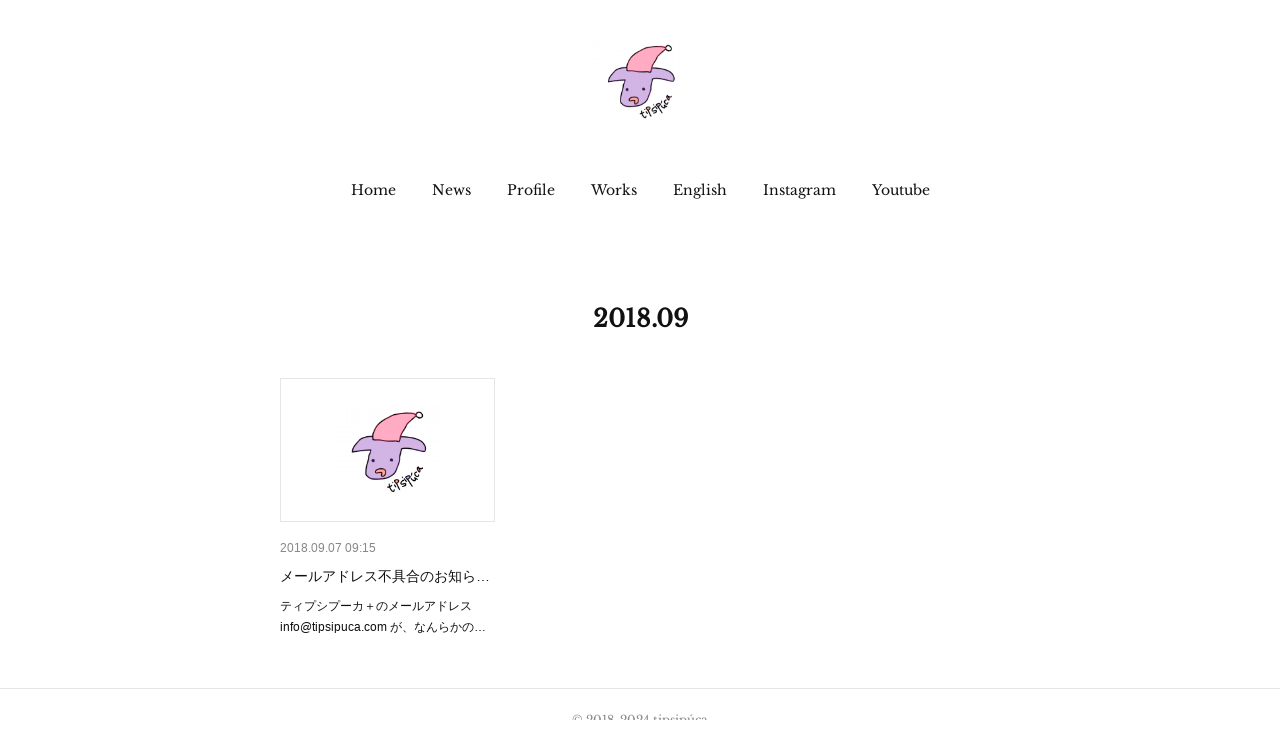

--- FILE ---
content_type: text/html; charset=utf-8
request_url: https://www.tipsipuca.com/posts/archives/2018/09
body_size: 6890
content:
<!doctype html>

            <html lang="ja" data-reactroot=""><head><meta charSet="UTF-8"/><meta http-equiv="X-UA-Compatible" content="IE=edge"/><meta name="viewport" content="width=device-width,user-scalable=no,initial-scale=1.0,minimum-scale=1.0,maximum-scale=1.0"/><title data-react-helmet="true">2018年09月の記事一覧 | tipsipúca｜ティプシプーカ</title><link data-react-helmet="true" rel="canonical" href="https://www.tipsipuca.com/posts/archives/2018/09"/><meta name="description" content="2018年9月の一覧。メールアドレス不具合のお知らせ【重要】 - ティプシプーカ＋のメールアドレス info@tipsipuca.com が、なんらかの不具合により機能していない場合があるということがわかりました。上記アドレスにメールしたのに返事がないという方は、メールを確認できていない可能性が高いので、大変恐れ入りますが、tipsipuca@gmail.com に再送をお願いいたします。現在、急ぎ原因を解明中です。お手数おかけいたしますが、こちらのページでメールアドレス復旧をご報告するまでは、ご予約などは、すべて tipsipuca@gmail.com にお願いいたします。"/><meta property="fb:app_id" content="522776621188656"/><meta property="og:url" content="https://www.tipsipuca.com/posts/archives/2018/09"/><meta property="og:type" content="website"/><meta property="og:title" content="2018年9月の記事"/><meta property="og:description" content="2018年9月の一覧。メールアドレス不具合のお知らせ【重要】 - ティプシプーカ＋のメールアドレス info@tipsipuca.com が、なんらかの不具合により機能していない場合があるということがわかりました。上記アドレスにメールしたのに返事がないという方は、メールを確認できていない可能性が高いので、大変恐れ入りますが、tipsipuca@gmail.com に再送をお願いいたします。現在、急ぎ原因を解明中です。お手数おかけいたしますが、こちらのページでメールアドレス復旧をご報告するまでは、ご予約などは、すべて tipsipuca@gmail.com にお願いいたします。"/><meta property="og:image" content="https://cdn.amebaowndme.com/madrid-prd/madrid-web/images/sites/435731/c2344151b944bbc2b5fc5a01a97e87ae_3ab25225e927cb3df7e276756d4aee70.png"/><meta property="og:site_name" content="tipsipúca｜ティプシプーカ"/><meta property="og:locale" content="ja_JP"/><meta name="twitter:card" content="summary"/><meta name="twitter:site" content="@amebaownd"/><meta name="twitter:title" content="2018年9月の記事 | tipsipúca｜ティプシプーカ"/><meta name="twitter:description" content="2018年9月の一覧。メールアドレス不具合のお知らせ【重要】 - ティプシプーカ＋のメールアドレス info@tipsipuca.com が、なんらかの不具合により機能していない場合があるということがわかりました。上記アドレスにメールしたのに返事がないという方は、メールを確認できていない可能性が高いので、大変恐れ入りますが、tipsipuca@gmail.com に再送をお願いいたします。現在、急ぎ原因を解明中です。お手数おかけいたしますが、こちらのページでメールアドレス復旧をご報告するまでは、ご予約などは、すべて tipsipuca@gmail.com にお願いいたします。"/><meta name="twitter:image" content="https://cdn.amebaowndme.com/madrid-prd/madrid-web/images/sites/435731/4785b107b3b5fc7692836d946d827d1b_274f10ffd7d8b1943cfd46c7106c7211.jpg"/><link rel="alternate" type="application/rss+xml" title="tipsipúca｜ティプシプーカ" href="https://www.tipsipuca.com/rss.xml"/><link rel="alternate" type="application/atom+xml" title="tipsipúca｜ティプシプーカ" href="https://www.tipsipuca.com/atom.xml"/><link rel="sitemap" type="application/xml" title="Sitemap" href="/sitemap.xml"/><link href="https://static.amebaowndme.com/madrid-frontend/css/user.min-a66be375c.css" rel="stylesheet" type="text/css"/><link href="https://static.amebaowndme.com/madrid-frontend/css/belle/index.min-a66be375c.css" rel="stylesheet" type="text/css"/><link rel="icon" href="https://cdn.amebaowndme.com/madrid-prd/madrid-web/images/sites/435731/9e232fd87b5f7c8b1f4986905be94637_7d0581c31a5cf3164bcf2ca936cdd031.png?width=32&amp;height=32"/><link rel="apple-touch-icon" href="https://cdn.amebaowndme.com/madrid-prd/madrid-web/images/sites/435731/9e232fd87b5f7c8b1f4986905be94637_7d0581c31a5cf3164bcf2ca936cdd031.png?width=180&amp;height=180"/><style id="site-colors" charSet="UTF-8">.u-nav-clr {
  color: #111111;
}
.u-nav-bdr-clr {
  border-color: #111111;
}
.u-nav-bg-clr {
  background-color: #eeeeee;
}
.u-nav-bg-bdr-clr {
  border-color: #eeeeee;
}
.u-site-clr {
  color: ;
}
.u-base-bg-clr {
  background-color: #ffffff;
}
.u-btn-clr {
  color: #aaaaaa;
}
.u-btn-clr:hover,
.u-btn-clr--active {
  color: rgba(170,170,170, 0.7);
}
.u-btn-clr--disabled,
.u-btn-clr:disabled {
  color: rgba(170,170,170, 0.5);
}
.u-btn-bdr-clr {
  border-color: #bbbbbb;
}
.u-btn-bdr-clr:hover,
.u-btn-bdr-clr--active {
  border-color: rgba(187,187,187, 0.7);
}
.u-btn-bdr-clr--disabled,
.u-btn-bdr-clr:disabled {
  border-color: rgba(187,187,187, 0.5);
}
.u-btn-bg-clr {
  background-color: #bbbbbb;
}
.u-btn-bg-clr:hover,
.u-btn-bg-clr--active {
  background-color: rgba(187,187,187, 0.7);
}
.u-btn-bg-clr--disabled,
.u-btn-bg-clr:disabled {
  background-color: rgba(187,187,187, 0.5);
}
.u-txt-clr {
  color: #111111;
}
.u-txt-clr--lv1 {
  color: rgba(17,17,17, 0.7);
}
.u-txt-clr--lv2 {
  color: rgba(17,17,17, 0.5);
}
.u-txt-clr--lv3 {
  color: rgba(17,17,17, 0.3);
}
.u-txt-bg-clr {
  background-color: #e7e7e7;
}
.u-lnk-clr,
.u-clr-area a {
  color: #b38d19;
}
.u-lnk-clr:visited,
.u-clr-area a:visited {
  color: rgba(179,141,25, 0.7);
}
.u-lnk-clr:hover,
.u-clr-area a:hover {
  color: rgba(179,141,25, 0.5);
}
.u-ttl-blk-clr {
  color: #111111;
}
.u-ttl-blk-bdr-clr {
  border-color: #111111;
}
.u-ttl-blk-bdr-clr--lv1 {
  border-color: #cfcfcf;
}
.u-bdr-clr {
  border-color: #e6e6e6;
}
.u-acnt-bdr-clr {
  border-color: #b38d19;
}
.u-acnt-bg-clr {
  background-color: #b38d19;
}
body {
  background-color: #ffffff;
}
blockquote {
  color: rgba(17,17,17, 0.7);
  border-left-color: #e6e6e6;
};</style><style id="user-css" charSet="UTF-8">;</style><style media="screen and (max-width: 800px)" id="user-sp-css" charSet="UTF-8">;</style><script>
              (function(i,s,o,g,r,a,m){i['GoogleAnalyticsObject']=r;i[r]=i[r]||function(){
              (i[r].q=i[r].q||[]).push(arguments)},i[r].l=1*new Date();a=s.createElement(o),
              m=s.getElementsByTagName(o)[0];a.async=1;a.src=g;m.parentNode.insertBefore(a,m)
              })(window,document,'script','//www.google-analytics.com/analytics.js','ga');
            </script></head><body id="mdrd-a66be375c" class="u-txt-clr u-base-bg-clr theme-belle plan-premium hide-owndbar "><noscript><iframe src="//www.googletagmanager.com/ns.html?id=GTM-PXK9MM" height="0" width="0" style="display:none;visibility:hidden"></iframe></noscript><script>
            (function(w,d,s,l,i){w[l]=w[l]||[];w[l].push({'gtm.start':
            new Date().getTime(),event:'gtm.js'});var f=d.getElementsByTagName(s)[0],
            j=d.createElement(s),dl=l!='dataLayer'?'&l='+l:'';j.async=true;j.src=
            '//www.googletagmanager.com/gtm.js?id='+i+dl;f.parentNode.insertBefore(j,f);
            })(window,document, 'script', 'dataLayer', 'GTM-PXK9MM');
            </script><div id="content"><div class="page " data-reactroot=""><div class="page__outer"><div class="page__inner u-base-bg-clr"><header class="page__header header"><div class="header__inner u-nav-bg-bdr-clr"><div class="site-icon"><div><img alt=""/></div></div><nav role="navigation" class="header__nav global-nav js-nav-overflow-criterion "><ul class="global-nav__list u-base-bg-clr u-nav-bg-bdr-clr "><li role="button" class="global-nav__item u-nav-bg-bdr-clr js-nav-item "><a target="" class="u-nav-clr u-font u-nav-bdr-clr" href="/">Home</a></li><li role="button" class="global-nav__item u-nav-bg-bdr-clr js-nav-item "><a target="" class="u-nav-clr u-font u-nav-bdr-clr" href="/pages/1679031/news">News</a></li><li role="button" class="global-nav__item u-nav-bg-bdr-clr js-nav-item "><a target="" class="u-nav-clr u-font u-nav-bdr-clr" href="/pages/1679124/profile">Profile</a></li><li role="button" class="global-nav__item u-nav-bg-bdr-clr js-nav-item "><a target="" class="u-nav-clr u-font u-nav-bdr-clr" href="/pages/1679034/works">Works</a></li><li role="button" class="global-nav__item u-nav-bg-bdr-clr js-nav-item "><a target="" class="u-nav-clr u-font u-nav-bdr-clr" href="/pages/1679123/english">English</a></li><li role="button" class="global-nav__item u-nav-bg-bdr-clr js-nav-item "><a target="" class="u-nav-clr u-font u-nav-bdr-clr" href="/pages/2176490/instagram">Instagram</a></li><li role="button" class="global-nav__item u-nav-bg-bdr-clr js-nav-item "><a href="https://www.youtube.com/user/tipsipuca" target="" class="u-nav-clr u-font u-nav-bdr-clr">Youtube</a></li></ul></nav><button class="header__icon icon icon--menu2 u-nav-clr"></button></div></header><div><div class="page__main--outer"><div role="main" class="page__main page__main--archive"><div class="grid grid--l"><div class="col1-1 col1-1--gtr-l column"><div class="block__outer"><div><div class="heading-lv1 u-font"><h1 class="heading-lv1__text u-bdr-clr"><span class="u-ttl-blk-clr u-acnt-bdr-clr">2018<!-- -->.<!-- -->09</span></h1></div></div></div></div></div><div class="grid grid--l"><div class="col1-1 col1-1--gtr-l column"><div class="block__outer"><div class="blog-list blog-list--main blog-list--grid blog-list--recent"><article class="blog-item--index0 blog-list__item blog-item"><div class="blog-item__inner"><div class="blog-item__img"><div><div><img alt=""/></div></div></div><div class="blog-item__body blog-body"><div class="blog-body__date-outer"><a class="blog-body__date u-txt-clr u-txt-clr--lv2" href="/posts/4848249"><time class="" dateTime="2018-09-07T09:15:07Z">2018.09.07 09:15</time></a></div><div class="blog-body__title"><h3 class="blog-body-title__text"><div><a class="u-txt-clr" href="/posts/4848249">メールアドレス不具合のお知らせ【重要】</a></div></h3></div><div><p class="blog-body__text"><a class="u-txt-clr" href="/posts/4848249">ティプシプーカ＋のメールアドレス info@tipsipuca.com が、なんらかの不具合により機能していない場合があるということがわかりました。上記アドレスにメールしたのに返事がないという方は、メールを確認できていない可能性が高いので、大変恐れ入りますが、tipsipuca@...</a></p></div></div></div></article></div><div><div class="pagination pagination--type02"><ul class="pagination__list"><li class="pagination__item pagination__item--first "><a class="u-txt-clr" href="/posts/archives/2018/09/page/1?type=grid"><span aria-hidden="true" class="icon icon--disclosure-double-l2"></span></a></li><li class="pagination__item pagination__item--prev pagination__item--hide"><a class="u-txt-clr" href="/posts/archives/2018/09/page/-1?type=grid"><span aria-hidden="true" class="icon icon--disclosure-l2"></span></a></li><li class="pagination__item pagination__item--next pagination__item--hide"><a class="u-txt-clr" href="/posts/archives/2018/09/page/1?type=grid"><span aria-hidden="true" class="icon icon--disclosure-r2"></span></a></li><li class="pagination__item pagination__item--last "><a class="u-txt-clr" href="/posts/archives/2018/09/page/undefined?type=grid"><span aria-hidden="true" class="icon icon--disclosure-double-r2"></span></a></li></ul></div></div></div></div></div></div></div></div><footer role="contentinfo" class="page__footer footer" style="opacity:1 !important;visibility:visible !important;text-indent:0 !important;overflow:visible !important;position:static !important"><div class="footer__inner u-bdr-clr " style="opacity:1 !important;visibility:visible !important;text-indent:0 !important;overflow:visible !important;display:block !important;transform:none !important"><div class="footer__item u-bdr-clr" style="opacity:1 !important;visibility:visible !important;text-indent:0 !important;overflow:visible !important;display:block !important;transform:none !important"><p class="footer__copyright u-font"><small class="u-txt-clr u-txt-clr--lv2 u-font" style="color:rgba(17,17,17, 0.5) !important">© 2018-2024 tipsipúca</small></p></div></div></footer></div></div><div class="toast"></div></div></div><script charSet="UTF-8">window.mdrdEnv="prd";</script><script charSet="UTF-8">window.INITIAL_STATE={"authenticate":{"authCheckCompleted":false,"isAuthorized":false},"blogPostReblogs":{},"category":{},"currentSite":{"fetching":false,"status":null,"site":{}},"shopCategory":{},"categories":{},"notifications":{},"page":{},"paginationTitle":{},"postArchives":{},"postComments":{"submitting":false,"postStatus":null},"postDetail":{},"postList":{"postList-limit:12-page:1-siteId:435731-yearMonth:201809":{"fetching":false,"loaded":true,"meta":{"code":200,"pagination":{"total":1,"offset":0,"limit":12,"cursors":{"after":"","before":""}}},"data":[{"id":"4848249","userId":"583260","siteId":"435731","status":"publish","title":"メールアドレス不具合のお知らせ【重要】","contents":[{"type":"text","format":"html","value":"\u003Cp\u003Eティプシプーカ＋のメールアドレス info@tipsipuca.com が、なんらかの不具合により機能していない場合があるということがわかりました。\u003C\u002Fp\u003E\u003Cp\u003E上記アドレスにメールしたのに返事がないという方は、メールを確認できていない可能性が高いので、大変恐れ入りますが、tipsipuca@gmail.com に再送をお願いいたします。\u003C\u002Fp\u003E\u003Cp\u003E\u003Cbr\u003E\u003C\u002Fp\u003E\u003Cp\u003E現在、急ぎ原因を解明中です。\u003C\u002Fp\u003E\u003Cp\u003Eお手数おかけいたしますが、こちらのページでメールアドレス復旧をご報告するまでは、\u003C\u002Fp\u003E\u003Cp\u003Eご予約などは、すべて tipsipuca@gmail.com にお願いいたします。\u003Cbr\u003E\u003C\u002Fp\u003E"}],"urlPath":"","publishedUrl":"https:\u002F\u002Fwww.tipsipuca.com\u002Fposts\u002F4848249","ogpDescription":"","ogpImageUrl":"","contentFiltered":"","viewCount":0,"commentCount":0,"reblogCount":0,"prevBlogPost":{"id":"0","title":"","summary":"","imageUrl":"","publishedAt":"0001-01-01T00:00:00Z"},"nextBlogPost":{"id":"0","title":"","summary":"","imageUrl":"","publishedAt":"0001-01-01T00:00:00Z"},"rebloggedPost":false,"blogCategories":[],"user":{"id":"583260","nickname":"tipsipuca","description":"","official":false,"photoUrl":"https:\u002F\u002Fprofile-api.ameba.jp\u002Fv2\u002Fas\u002Fva2c15cf69659108d2e62507d42ca6514780873d\u002FprofileImage?cat=300","followingCount":1,"createdAt":"2018-02-20T07:35:01Z","updatedAt":"2025-12-06T12:20:00Z"},"updateUser":{"id":"583260","nickname":"tipsipuca","description":"","official":false,"photoUrl":"https:\u002F\u002Fprofile-api.ameba.jp\u002Fv2\u002Fas\u002Fva2c15cf69659108d2e62507d42ca6514780873d\u002FprofileImage?cat=300","followingCount":1,"createdAt":"2018-02-20T07:35:01Z","updatedAt":"2025-12-06T12:20:00Z"},"comments":{"pagination":{"total":0,"offset":0,"limit":0,"cursors":{"after":"","before":""}},"data":[]},"publishedAt":"2018-09-07T09:15:07Z","createdAt":"2018-09-07T09:15:07Z","updatedAt":"2018-09-07T09:15:52Z","version":2}]}},"shopList":{},"shopItemDetail":{},"pureAd":{},"keywordSearch":{},"proxyFrame":{"loaded":false},"relatedPostList":{},"route":{"route":{"path":"\u002Fposts\u002Farchives\u002F:yyyy\u002F:mm","component":function ArchivePage() {
      _classCallCheck(this, ArchivePage);

      return _possibleConstructorReturn(this, (ArchivePage.__proto__ || Object.getPrototypeOf(ArchivePage)).apply(this, arguments));
    },"route":{"id":"0","type":"blog_post_archive","idForType":"0","title":"","urlPath":"\u002Fposts\u002Farchives\u002F:yyyy\u002F:mm","isHomePage":false}},"params":{"yyyy":"2018","mm":"09"},"location":{"pathname":"\u002Fposts\u002Farchives\u002F2018\u002F09","search":"","hash":"","action":"POP","key":"in24o8","query":{}}},"siteConfig":{"tagline":"tipsipúca official website","title":"tipsipúca｜ティプシプーカ","copyright":"© 2018-2024 tipsipúca","iconUrl":"https:\u002F\u002Fcdn.amebaowndme.com\u002Fmadrid-prd\u002Fmadrid-web\u002Fimages\u002Fsites\u002F435731\u002Fc2344151b944bbc2b5fc5a01a97e87ae_3ab25225e927cb3df7e276756d4aee70.png","logoUrl":"https:\u002F\u002Fcdn.amebaowndme.com\u002Fmadrid-prd\u002Fmadrid-web\u002Fimages\u002Fsites\u002F435731\u002Fc2344151b944bbc2b5fc5a01a97e87ae_3ab25225e927cb3df7e276756d4aee70.png","coverImageUrl":"https:\u002F\u002Fcdn.amebaowndme.com\u002Fmadrid-prd\u002Fmadrid-web\u002Fimages\u002Fsites\u002F435731\u002F4785b107b3b5fc7692836d946d827d1b_274f10ffd7d8b1943cfd46c7106c7211.jpg","homePageId":"1679030","siteId":"435731","siteCategoryIds":[386,426,432],"themeId":"8","theme":"belle","shopId":"","openedShop":false,"shop":{"law":{"userType":"","corporateName":"","firstName":"","lastName":"","zipCode":"","prefecture":"","address":"","telNo":"","aboutContact":"","aboutPrice":"","aboutPay":"","aboutService":"","aboutReturn":""},"privacyPolicy":{"operator":"","contact":"","collectAndUse":"","restrictionToThirdParties":"","supervision":"","disclosure":"","cookie":""}},"user":{"id":"583260","nickname":"tipsipuca","photoUrl":"","createdAt":"2018-02-20T07:35:01Z","updatedAt":"2025-12-06T12:20:00Z"},"commentApproval":"reject","plan":{"id":"6","name":"premium-annual","ownd_header":true,"powered_by":true,"pure_ads":true},"verifiedType":"general","navigations":[{"title":"Home","urlPath":".\u002F","target":"_self","pageId":"1679030"},{"title":"News","urlPath":".\u002Fpages\u002F1679031\u002Fnews","target":"_self","pageId":"1679031"},{"title":"Profile","urlPath":".\u002Fpages\u002F1679124\u002Fprofile","target":"_self","pageId":"1679124"},{"title":"Works","urlPath":".\u002Fpages\u002F1679034\u002Fworks","target":"_self","pageId":"1679034"},{"title":"English","urlPath":".\u002Fpages\u002F1679123\u002Fenglish","target":"_self","pageId":"1679123"},{"title":"Instagram","urlPath":".\u002Fpages\u002F2176490\u002Finstagram","target":"_self","pageId":"2176490"},{"title":"Youtube","urlPath":"https:\u002F\u002Fwww.youtube.com\u002Fuser\u002Ftipsipuca","target":"_self","pageId":"0"}],"routings":[{"id":"0","type":"blog","idForType":"0","title":"","urlPath":"\u002Fposts\u002Fpage\u002F:page_num","isHomePage":false},{"id":"0","type":"blog_post_archive","idForType":"0","title":"","urlPath":"\u002Fposts\u002Farchives\u002F:yyyy\u002F:mm","isHomePage":false},{"id":"0","type":"blog_post_archive","idForType":"0","title":"","urlPath":"\u002Fposts\u002Farchives\u002F:yyyy\u002F:mm\u002Fpage\u002F:page_num","isHomePage":false},{"id":"0","type":"blog_post_category","idForType":"0","title":"","urlPath":"\u002Fposts\u002Fcategories\u002F:category_id","isHomePage":false},{"id":"0","type":"blog_post_category","idForType":"0","title":"","urlPath":"\u002Fposts\u002Fcategories\u002F:category_id\u002Fpage\u002F:page_num","isHomePage":false},{"id":"0","type":"author","idForType":"0","title":"","urlPath":"\u002Fauthors\u002F:user_id","isHomePage":false},{"id":"0","type":"author","idForType":"0","title":"","urlPath":"\u002Fauthors\u002F:user_id\u002Fpage\u002F:page_num","isHomePage":false},{"id":"0","type":"blog_post_category","idForType":"0","title":"","urlPath":"\u002Fposts\u002Fcategory\u002F:category_id","isHomePage":false},{"id":"0","type":"blog_post_category","idForType":"0","title":"","urlPath":"\u002Fposts\u002Fcategory\u002F:category_id\u002Fpage\u002F:page_num","isHomePage":false},{"id":"0","type":"blog_post_detail","idForType":"0","title":"","urlPath":"\u002Fposts\u002F:blog_post_id","isHomePage":false},{"id":"0","type":"keywordSearch","idForType":"0","title":"","urlPath":"\u002Fsearch\u002Fq\u002F:query","isHomePage":false},{"id":"0","type":"keywordSearch","idForType":"0","title":"","urlPath":"\u002Fsearch\u002Fq\u002F:query\u002Fpage\u002F:page_num","isHomePage":false},{"id":"2176490","type":"instagramAlbum","idForType":"52157","title":"Instagram","urlPath":"\u002Fpages\u002F2176490\u002F","isHomePage":false},{"id":"2176490","type":"instagramAlbum","idForType":"52157","title":"Instagram","urlPath":"\u002Fpages\u002F2176490\u002F:url_path","isHomePage":false},{"id":"2176490","type":"instagramAlbum","idForType":"52157","title":"Instagram","urlPath":"\u002Finstagram_photos\u002Fpage\u002F:page_num","isHomePage":false},{"id":"1681402","type":"twitterTimeline","idForType":"0","title":"Twitter","urlPath":"\u002Fpages\u002F1681402\u002F","isHomePage":false},{"id":"1681402","type":"twitterTimeline","idForType":"0","title":"Twitter","urlPath":"\u002Fpages\u002F1681402\u002F:url_path","isHomePage":false},{"id":"1681381","type":"static","idForType":"0","title":"tipsipúca profile","urlPath":"\u002Fpages\u002F1681381\u002F","isHomePage":false},{"id":"1681381","type":"static","idForType":"0","title":"tipsipúca profile","urlPath":"\u002Fpages\u002F1681381\u002F:url_path","isHomePage":false},{"id":"1679124","type":"static","idForType":"0","title":"Profile","urlPath":"\u002Fpages\u002F1679124\u002F","isHomePage":false},{"id":"1679124","type":"static","idForType":"0","title":"Profile","urlPath":"\u002Fpages\u002F1679124\u002F:url_path","isHomePage":false},{"id":"1679123","type":"static","idForType":"0","title":"English","urlPath":"\u002Fpages\u002F1679123\u002F","isHomePage":false},{"id":"1679123","type":"static","idForType":"0","title":"English","urlPath":"\u002Fpages\u002F1679123\u002F:url_path","isHomePage":false},{"id":"1679034","type":"static","idForType":"0","title":"Works","urlPath":"\u002Fpages\u002F1679034\u002F","isHomePage":false},{"id":"1679034","type":"static","idForType":"0","title":"Works","urlPath":"\u002Fpages\u002F1679034\u002F:url_path","isHomePage":false},{"id":"1679033","type":"static","idForType":"0","title":"GALLERY","urlPath":"\u002Fpages\u002F1679033\u002F","isHomePage":false},{"id":"1679033","type":"static","idForType":"0","title":"GALLERY","urlPath":"\u002Fpages\u002F1679033\u002F:url_path","isHomePage":false},{"id":"1679032","type":"blog","idForType":"0","title":"WORKS","urlPath":"\u002Fpages\u002F1679032\u002F","isHomePage":false},{"id":"1679032","type":"blog","idForType":"0","title":"WORKS","urlPath":"\u002Fpages\u002F1679032\u002F:url_path","isHomePage":false},{"id":"1679031","type":"blog","idForType":"0","title":"News","urlPath":"\u002Fpages\u002F1679031\u002F","isHomePage":false},{"id":"1679031","type":"blog","idForType":"0","title":"News","urlPath":"\u002Fpages\u002F1679031\u002F:url_path","isHomePage":false},{"id":"1679030","type":"static","idForType":"0","title":"Home","urlPath":"\u002Fpages\u002F1679030\u002F","isHomePage":true},{"id":"1679030","type":"static","idForType":"0","title":"Home","urlPath":"\u002Fpages\u002F1679030\u002F:url_path","isHomePage":true},{"id":"1679030","type":"static","idForType":"0","title":"Home","urlPath":"\u002F","isHomePage":true}],"siteColors":{"navigationBackground":"#eeeeee","navigationText":"#111111","siteTitleText":"","background":"#ffffff","buttonBackground":"#bbbbbb","buttonText":"#aaaaaa","text":"#111111","link":"#b38d19","titleBlock":"#111111","border":"#e6e6e6","accent":"#b38d19"},"wovnioAttribute":"","useAuthorBlock":false,"twitterHashtags":"","createdAt":"2018-02-20T07:35:25Z","seoTitle":"tipsipúca｜ティプシプーカ","isPreview":false,"siteCategory":[{"id":"386","label":"著名人"},{"id":"426","label":"ミュージシャン"},{"id":"432","label":"ワールドミュージック"}],"previewPost":null,"previewShopItem":null,"hasAmebaIdConnection":false,"serverTime":"2026-01-15T22:54:00Z","complementaries":{"2":{"contents":{"layout":{"rows":[{"columns":[{"blocks":[{"type":"shareButton","design":"circle","providers":["facebook","twitter","hatenabookmark","pocket","googleplus"]},{"type":"siteFollow","description":""},{"type":"relatedPosts","layoutType":"listl","showHeading":true,"heading":"関連記事","limit":3},{"type":"postPrevNext","showImage":true}]}]}]}},"created_at":"2018-02-20T07:35:25Z","updated_at":"2018-02-20T07:44:04Z"},"11":{"contents":{"layout":{"rows":[{"columns":[{"blocks":[{"type":"siteFollow","description":""},{"type":"post","mode":"summary","title":"記事一覧","buttonTitle":"","limit":5,"layoutType":"sidebarm","categoryIds":"","showTitle":true,"showButton":true,"sortType":"recent"},{"type":"postsCategory","heading":"カテゴリ","showHeading":true,"showCount":true,"design":"tagcloud"},{"type":"postsArchive","heading":"アーカイブ","showHeading":true,"design":"accordion"},{"type":"keywordSearch","heading":"","showHeading":false}]}]}]}},"created_at":"2018-02-20T07:35:25Z","updated_at":"2018-02-20T07:44:04Z"}},"siteColorsCss":".u-nav-clr {\n  color: #111111;\n}\n.u-nav-bdr-clr {\n  border-color: #111111;\n}\n.u-nav-bg-clr {\n  background-color: #eeeeee;\n}\n.u-nav-bg-bdr-clr {\n  border-color: #eeeeee;\n}\n.u-site-clr {\n  color: ;\n}\n.u-base-bg-clr {\n  background-color: #ffffff;\n}\n.u-btn-clr {\n  color: #aaaaaa;\n}\n.u-btn-clr:hover,\n.u-btn-clr--active {\n  color: rgba(170,170,170, 0.7);\n}\n.u-btn-clr--disabled,\n.u-btn-clr:disabled {\n  color: rgba(170,170,170, 0.5);\n}\n.u-btn-bdr-clr {\n  border-color: #bbbbbb;\n}\n.u-btn-bdr-clr:hover,\n.u-btn-bdr-clr--active {\n  border-color: rgba(187,187,187, 0.7);\n}\n.u-btn-bdr-clr--disabled,\n.u-btn-bdr-clr:disabled {\n  border-color: rgba(187,187,187, 0.5);\n}\n.u-btn-bg-clr {\n  background-color: #bbbbbb;\n}\n.u-btn-bg-clr:hover,\n.u-btn-bg-clr--active {\n  background-color: rgba(187,187,187, 0.7);\n}\n.u-btn-bg-clr--disabled,\n.u-btn-bg-clr:disabled {\n  background-color: rgba(187,187,187, 0.5);\n}\n.u-txt-clr {\n  color: #111111;\n}\n.u-txt-clr--lv1 {\n  color: rgba(17,17,17, 0.7);\n}\n.u-txt-clr--lv2 {\n  color: rgba(17,17,17, 0.5);\n}\n.u-txt-clr--lv3 {\n  color: rgba(17,17,17, 0.3);\n}\n.u-txt-bg-clr {\n  background-color: #e7e7e7;\n}\n.u-lnk-clr,\n.u-clr-area a {\n  color: #b38d19;\n}\n.u-lnk-clr:visited,\n.u-clr-area a:visited {\n  color: rgba(179,141,25, 0.7);\n}\n.u-lnk-clr:hover,\n.u-clr-area a:hover {\n  color: rgba(179,141,25, 0.5);\n}\n.u-ttl-blk-clr {\n  color: #111111;\n}\n.u-ttl-blk-bdr-clr {\n  border-color: #111111;\n}\n.u-ttl-blk-bdr-clr--lv1 {\n  border-color: #cfcfcf;\n}\n.u-bdr-clr {\n  border-color: #e6e6e6;\n}\n.u-acnt-bdr-clr {\n  border-color: #b38d19;\n}\n.u-acnt-bg-clr {\n  background-color: #b38d19;\n}\nbody {\n  background-color: #ffffff;\n}\nblockquote {\n  color: rgba(17,17,17, 0.7);\n  border-left-color: #e6e6e6;\n}","siteFont":{"id":"12","name":"Libre Baskerville"},"siteCss":"","siteSpCss":"","meta":{"Title":"2018年9月の記事 | tipsipúca｜ティプシプーカ","Description":"2018年9月の一覧。メールアドレス不具合のお知らせ【重要】 - ティプシプーカ＋のメールアドレス info@tipsipuca.com が、なんらかの不具合により機能していない場合があるということがわかりました。上記アドレスにメールしたのに返事がないという方は、メールを確認できていない可能性が高いので、大変恐れ入りますが、tipsipuca@gmail.com に再送をお願いいたします。現在、急ぎ原因を解明中です。お手数おかけいたしますが、こちらのページでメールアドレス復旧をご報告するまでは、ご予約などは、すべて tipsipuca@gmail.com にお願いいたします。","Keywords":"","Noindex":false,"Nofollow":false,"CanonicalUrl":"https:\u002F\u002Fwww.tipsipuca.com\u002Fposts\u002Farchives\u002F2018\u002F09","AmpHtml":"","DisabledFragment":false,"OgMeta":{"Type":"website","Title":"2018年9月の記事","Description":"2018年9月の一覧。メールアドレス不具合のお知らせ【重要】 - ティプシプーカ＋のメールアドレス info@tipsipuca.com が、なんらかの不具合により機能していない場合があるということがわかりました。上記アドレスにメールしたのに返事がないという方は、メールを確認できていない可能性が高いので、大変恐れ入りますが、tipsipuca@gmail.com に再送をお願いいたします。現在、急ぎ原因を解明中です。お手数おかけいたしますが、こちらのページでメールアドレス復旧をご報告するまでは、ご予約などは、すべて tipsipuca@gmail.com にお願いいたします。","Image":"https:\u002F\u002Fcdn.amebaowndme.com\u002Fmadrid-prd\u002Fmadrid-web\u002Fimages\u002Fsites\u002F435731\u002Fc2344151b944bbc2b5fc5a01a97e87ae_3ab25225e927cb3df7e276756d4aee70.png","SiteName":"tipsipúca｜ティプシプーカ","Locale":"ja_JP"},"DeepLinkMeta":{"Ios":{"Url":"","AppStoreId":"","AppName":""},"Android":{"Url":"","AppName":"","Package":""},"WebUrl":""},"TwitterCard":{"Type":"summary","Site":"@amebaownd","Creator":"","Title":"2018年9月の記事 | tipsipúca｜ティプシプーカ","Description":"2018年9月の一覧。メールアドレス不具合のお知らせ【重要】 - ティプシプーカ＋のメールアドレス info@tipsipuca.com が、なんらかの不具合により機能していない場合があるということがわかりました。上記アドレスにメールしたのに返事がないという方は、メールを確認できていない可能性が高いので、大変恐れ入りますが、tipsipuca@gmail.com に再送をお願いいたします。現在、急ぎ原因を解明中です。お手数おかけいたしますが、こちらのページでメールアドレス復旧をご報告するまでは、ご予約などは、すべて tipsipuca@gmail.com にお願いいたします。","Image":"https:\u002F\u002Fcdn.amebaowndme.com\u002Fmadrid-prd\u002Fmadrid-web\u002Fimages\u002Fsites\u002F435731\u002F4785b107b3b5fc7692836d946d827d1b_274f10ffd7d8b1943cfd46c7106c7211.jpg"},"TwitterAppCard":{"CountryCode":"","IPhoneAppId":"","AndroidAppPackageName":"","CustomUrl":""},"SiteName":"tipsipúca｜ティプシプーカ","ImageUrl":"https:\u002F\u002Fcdn.amebaowndme.com\u002Fmadrid-prd\u002Fmadrid-web\u002Fimages\u002Fsites\u002F435731\u002Fc2344151b944bbc2b5fc5a01a97e87ae_3ab25225e927cb3df7e276756d4aee70.png","FacebookAppId":"522776621188656","InstantArticleId":"","FaviconUrl":"https:\u002F\u002Fcdn.amebaowndme.com\u002Fmadrid-prd\u002Fmadrid-web\u002Fimages\u002Fsites\u002F435731\u002F9e232fd87b5f7c8b1f4986905be94637_7d0581c31a5cf3164bcf2ca936cdd031.png?width=32&height=32","AppleTouchIconUrl":"https:\u002F\u002Fcdn.amebaowndme.com\u002Fmadrid-prd\u002Fmadrid-web\u002Fimages\u002Fsites\u002F435731\u002F9e232fd87b5f7c8b1f4986905be94637_7d0581c31a5cf3164bcf2ca936cdd031.png?width=180&height=180","RssItems":[{"title":"tipsipúca｜ティプシプーカ","url":"https:\u002F\u002Fwww.tipsipuca.com\u002Frss.xml"}],"AtomItems":[{"title":"tipsipúca｜ティプシプーカ","url":"https:\u002F\u002Fwww.tipsipuca.com\u002Fatom.xml"}]},"googleConfig":{"TrackingCode":"","SiteVerificationCode":""},"lanceTrackingUrl":"","FRM_ID_SIGNUP":"c.ownd-sites_r.ownd-sites_435731","landingPageParams":{"domain":"www.tipsipuca.com","protocol":"https","urlPath":"\u002Fposts\u002Farchives\u002F2018\u002F09"}},"siteFollow":{},"siteServiceTokens":{},"snsFeed":{},"toastMessages":{"messages":[]},"user":{"loaded":false,"me":{}},"userSites":{"fetching":null,"sites":[]},"userSiteCategories":{}};</script><script src="https://static.amebaowndme.com/madrid-metro/js/belle-c961039a0e890b88fbda.js" charSet="UTF-8"></script><style charSet="UTF-8">    @font-face {
      font-family: 'Libre Baskerville';
      src: url('https://static.amebaowndme.com/madrid-frontend/fonts/userfont/Libre_Baskerville.woff2');
    }
    .u-font {
      font-family: "Libre Baskerville", "ヒラギノ明朝 ProN W3", "Hiragino Mincho ProN", serif;
    }  </style></body></html>